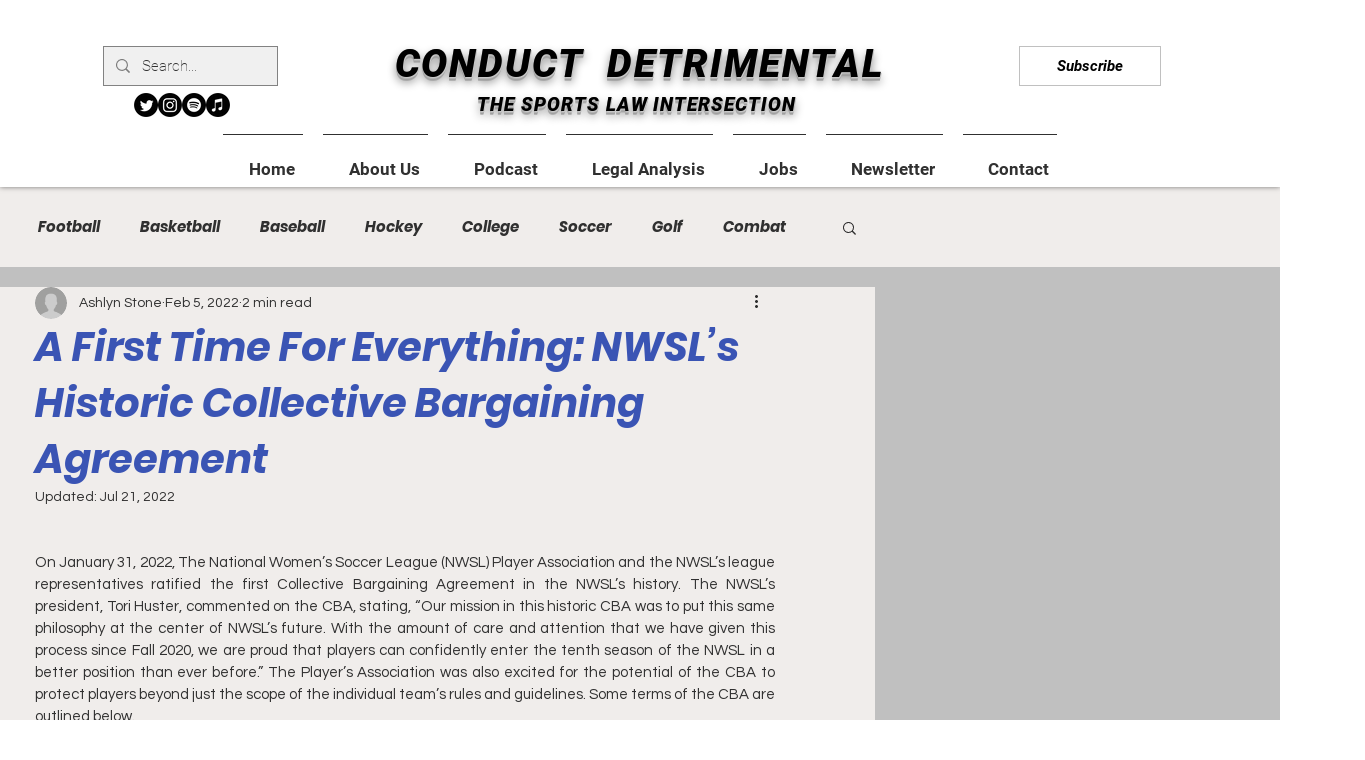

--- FILE ---
content_type: text/html; charset=utf-8
request_url: https://www.google.com/recaptcha/api2/aframe
body_size: 267
content:
<!DOCTYPE HTML><html><head><meta http-equiv="content-type" content="text/html; charset=UTF-8"></head><body><script nonce="pGpERsG5tpqmqbdPOSZXHA">/** Anti-fraud and anti-abuse applications only. See google.com/recaptcha */ try{var clients={'sodar':'https://pagead2.googlesyndication.com/pagead/sodar?'};window.addEventListener("message",function(a){try{if(a.source===window.parent){var b=JSON.parse(a.data);var c=clients[b['id']];if(c){var d=document.createElement('img');d.src=c+b['params']+'&rc='+(localStorage.getItem("rc::a")?sessionStorage.getItem("rc::b"):"");window.document.body.appendChild(d);sessionStorage.setItem("rc::e",parseInt(sessionStorage.getItem("rc::e")||0)+1);localStorage.setItem("rc::h",'1769110383749');}}}catch(b){}});window.parent.postMessage("_grecaptcha_ready", "*");}catch(b){}</script></body></html>